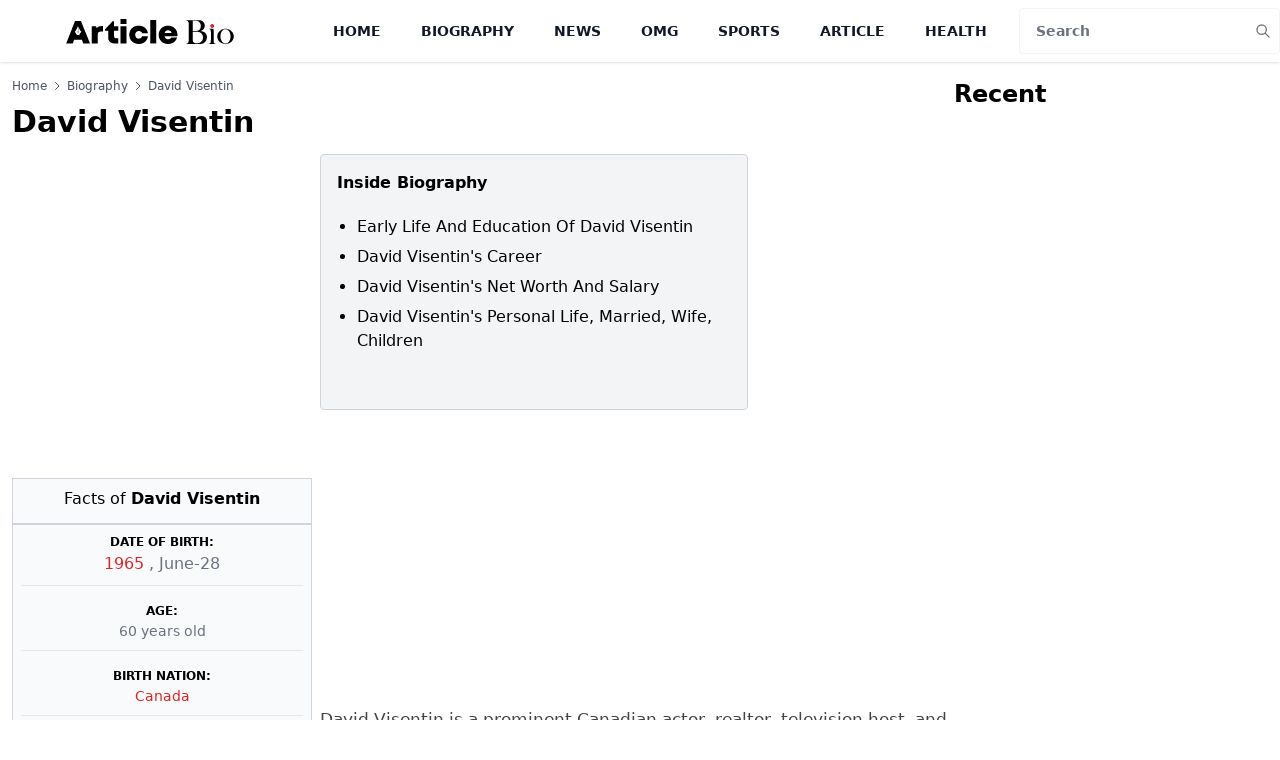

--- FILE ---
content_type: text/html; charset=utf-8
request_url: https://www.google.com/recaptcha/api2/aframe
body_size: 266
content:
<!DOCTYPE HTML><html><head><meta http-equiv="content-type" content="text/html; charset=UTF-8"></head><body><script nonce="zdZX0zYFGgIpHeu1UieDrQ">/** Anti-fraud and anti-abuse applications only. See google.com/recaptcha */ try{var clients={'sodar':'https://pagead2.googlesyndication.com/pagead/sodar?'};window.addEventListener("message",function(a){try{if(a.source===window.parent){var b=JSON.parse(a.data);var c=clients[b['id']];if(c){var d=document.createElement('img');d.src=c+b['params']+'&rc='+(localStorage.getItem("rc::a")?sessionStorage.getItem("rc::b"):"");window.document.body.appendChild(d);sessionStorage.setItem("rc::e",parseInt(sessionStorage.getItem("rc::e")||0)+1);localStorage.setItem("rc::h",'1769439999062');}}}catch(b){}});window.parent.postMessage("_grecaptcha_ready", "*");}catch(b){}</script></body></html>